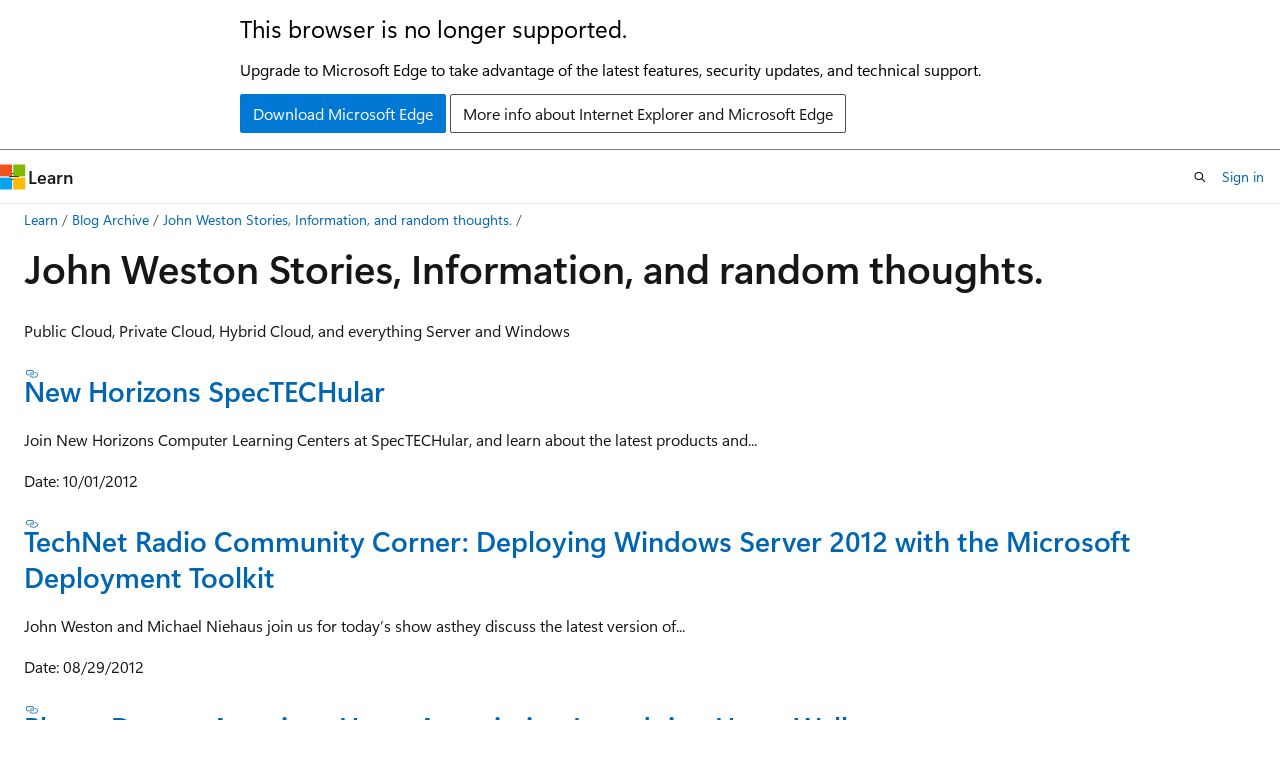

--- FILE ---
content_type: text/html
request_url: https://learn.microsoft.com/en-us/archive/blogs/jweston/
body_size: 50052
content:
 <!DOCTYPE html>
		<html
			class="layout layout-holy-grail   show-table-of-contents conceptual show-breadcrumb default-focus"
			lang="en-us"
			dir="ltr"
			data-authenticated="false"
			data-auth-status-determined="false"
			data-target="docs"
			x-ms-format-detection="none"
		>
			
		<head>
			<title>John Weston Stories, Information, and random thoughts. | Microsoft Learn</title>
			<meta charset="utf-8" />
			<meta name="viewport" content="width=device-width, initial-scale=1.0" />
			<meta name="color-scheme" content="light dark" />

			
			<link rel="canonical" href="https://learn.microsoft.com/en-us/archive/blogs/jweston/" /> 

			<!-- Non-customizable open graph and sharing-related metadata -->
			<meta name="twitter:card" content="summary_large_image" />
			<meta name="twitter:site" content="@MicrosoftLearn" />
			<meta property="og:type" content="website" />
			<meta property="og:image:alt" content="Microsoft Learn" />
			<meta property="og:image" content="https://learn.microsoft.com/en-us/media/open-graph-image.png" />
			<!-- Page specific open graph and sharing-related metadata -->
			<meta property="og:title" content="John Weston Stories, Information, and random thoughts." />
			<meta property="og:url" content="https://learn.microsoft.com/en-us/archive/blogs/jweston/" />
			
			<meta name="platform_id" content="cab63aa5-57ed-8925-f4fd-115ab5d6067a" /> <meta name="scope" content="Blogs" />
			<meta name="locale" content="en-us" />
			 <meta name="adobe-target" content="true" /> 
			<meta name="uhfHeaderId" content="MSDocsHeader-Archive" />

			<meta name="page_type" content="conceptual" />

			<!--page specific meta tags-->
			

			<!-- custom meta tags -->
			
		<meta name="breadcrumb_path" content="/archive/blogs/bread/toc.json" />
	
		<meta name="feedback_system" content="None" />
	
		<meta name="ROBOTS" content="NOINDEX,NOFOLLOW" />
	
		<meta name="is_archived" content="true" />
	
		<meta name="author" content="kexugit" />
	
		<meta name="ms.author" content="Archiveddocs" />
	
		<meta name="ms.topic" content="Archived" />
	
		<meta name="document_id" content="8d610651-7810-fb83-541b-e09fce7179df" />
	
		<meta name="document_version_independent_id" content="b387e2d6-1b51-692c-7463-f93f2eebc68e" />
	
		<meta name="updated_at" content="2024-09-25T03:21:00Z" />
	
		<meta name="original_content_git_url" content="https://docs-archive.visualstudio.com/DefaultCollection/docs-archive-project/_git/blogs-archive-pr?path=/blogs-archive/jweston/index.md&amp;version=GBlive&amp;_a=contents" />
	
		<meta name="gitcommit" content="https://docs-archive.visualstudio.com/DefaultCollection/docs-archive-project/_git/blogs-archive-pr/commit/5019655ffa733bb8ab1266cc2a6a7b70a1ecdfa6?path=/blogs-archive/jweston/index.md&amp;_a=contents" />
	
		<meta name="git_commit_id" content="5019655ffa733bb8ab1266cc2a6a7b70a1ecdfa6" />
	
		<meta name="site_name" content="Docs" />
	
		<meta name="depot_name" content="MSDN.blogs-archive" />
	
		<meta name="schema" content="Conceptual" />
	
		<meta name="toc_rel" content="toc.json" />
	
		<meta name="feedback_product_url" content="" />
	
		<meta name="feedback_help_link_type" content="" />
	
		<meta name="feedback_help_link_url" content="" />
	
		<meta name="word_count" content="1261" />
	
		<meta name="asset_id" content="jweston/index" />
	
		<meta name="moniker_range_name" content="" />
	
		<meta name="item_type" content="Content" />
	
		<meta name="source_path" content="blogs-archive/jweston/index.md" />
	
		<meta name="github_feedback_content_git_url" content="https://docs-archive.visualstudio.com/DefaultCollection/docs-archive-project/_git/blogs-archive-pr?path=/blogs-archive/jweston/index.md&amp;version=GBlive&amp;_a=contents" />
	 

			<!-- assets and js globals -->
			
			<link rel="stylesheet" href="/static/assets/0.4.03301.7415-7dd881c1/styles/site-ltr.css" />
			
			<link rel="preconnect" href="//mscom.demdex.net" crossorigin />
						<link rel="dns-prefetch" href="//target.microsoft.com" />
						<link rel="dns-prefetch" href="//microsoftmscompoc.tt.omtrdc.net" />
						<link
							rel="preload"
							as="script"
							href="/static/third-party/adobe-target/at-js/2.9.0/at.js"
							integrity="sha384-l4AKhsU8cUWSht4SaJU5JWcHEWh1m4UTqL08s6b/hqBLAeIDxTNl+AMSxTLx6YMI"
							crossorigin="anonymous"
							id="adobe-target-script"
							type="application/javascript"
						/>
			<script src="https://wcpstatic.microsoft.com/mscc/lib/v2/wcp-consent.js"></script>
			<script src="https://js.monitor.azure.com/scripts/c/ms.jsll-4.min.js"></script>
			<script src="/_themes/docs.theme/master/en-us/_themes/global/deprecation.js"></script>

			<!-- msdocs global object -->
			<script id="msdocs-script">
		var msDocs = {
  "environment": {
    "accessLevel": "online",
    "azurePortalHostname": "portal.azure.com",
    "reviewFeatures": false,
    "supportLevel": "production",
    "systemContent": true,
    "siteName": "learn",
    "legacyHosting": false
  },
  "data": {
    "contentLocale": "en-us",
    "contentDir": "ltr",
    "userLocale": "en-us",
    "userDir": "ltr",
    "pageTemplate": "Conceptual",
    "brand": "",
    "context": {},
    "standardFeedback": false,
    "showFeedbackReport": false,
    "feedbackHelpLinkType": "",
    "feedbackHelpLinkUrl": "",
    "feedbackSystem": "None",
    "feedbackGitHubRepo": "",
    "feedbackProductUrl": "",
    "extendBreadcrumb": false,
    "isEditDisplayable": false,
    "isPrivateUnauthorized": false,
    "hideViewSource": false,
    "isPermissioned": false,
    "hasRecommendations": false,
    "contributors": []
  },
  "functions": {}
};;
	</script>

			<!-- base scripts, msdocs global should be before this -->
			<script src="/static/assets/0.4.03301.7415-7dd881c1/scripts/en-us/index-docs.js"></script>
			

			<!-- json-ld -->
			
		</head>
	
			<body
				id="body"
				data-bi-name="body"
				class="layout-body "
				lang="en-us"
				dir="ltr"
			>
				<header class="layout-body-header">
		<div class="header-holder has-default-focus">
			
		<a
			href="#main"
			
			style="z-index: 1070"
			class="outline-color-text visually-hidden-until-focused position-fixed inner-focus focus-visible top-0 left-0 right-0 padding-xs text-align-center background-color-body"
			
		>
			Skip to main content
		</a>
	
		<a
			href="#"
			data-skip-to-ask-learn
			style="z-index: 1070"
			class="outline-color-text visually-hidden-until-focused position-fixed inner-focus focus-visible top-0 left-0 right-0 padding-xs text-align-center background-color-body"
			hidden
		>
			Skip to Ask Learn chat experience
		</a>
	

			<div hidden id="cookie-consent-holder" data-test-id="cookie-consent-container"></div>
			<!-- Unsupported browser warning -->
			<div
				id="unsupported-browser"
				style="background-color: white; color: black; padding: 16px; border-bottom: 1px solid grey;"
				hidden
			>
				<div style="max-width: 800px; margin: 0 auto;">
					<p style="font-size: 24px">This browser is no longer supported.</p>
					<p style="font-size: 16px; margin-top: 16px;">
						Upgrade to Microsoft Edge to take advantage of the latest features, security updates, and technical support.
					</p>
					<div style="margin-top: 12px;">
						<a
							href="https://go.microsoft.com/fwlink/p/?LinkID=2092881 "
							style="background-color: #0078d4; border: 1px solid #0078d4; color: white; padding: 6px 12px; border-radius: 2px; display: inline-block;"
						>
							Download Microsoft Edge
						</a>
						<a
							href="https://learn.microsoft.com/en-us/lifecycle/faq/internet-explorer-microsoft-edge"
							style="background-color: white; padding: 6px 12px; border: 1px solid #505050; color: #171717; border-radius: 2px; display: inline-block;"
						>
							More info about Internet Explorer and Microsoft Edge
						</a>
					</div>
				</div>
			</div>
			<!-- site header -->
			<header
				id="ms--site-header"
				data-test-id="site-header-wrapper"
				role="banner"
				itemscope="itemscope"
				itemtype="http://schema.org/Organization"
			>
				<div
					id="ms--mobile-nav"
					class="site-header display-none-tablet padding-inline-none gap-none"
					data-bi-name="mobile-header"
					data-test-id="mobile-header"
				></div>
				<div
					id="ms--primary-nav"
					class="site-header display-none display-flex-tablet"
					data-bi-name="L1-header"
					data-test-id="primary-header"
				></div>
				<div
					id="ms--secondary-nav"
					class="site-header display-none display-flex-tablet"
					data-bi-name="L2-header"
					data-test-id="secondary-header"
					
				></div>
			</header>
			
		<!-- banner -->
		<div data-banner>
			<div id="disclaimer-holder"></div>
			
		</div>
		<!-- banner end -->
	
		</div>
	</header>
				 <section
					id="layout-body-menu"
					class="layout-body-menu display-flex"
					data-bi-name="menu"
			  >
					
		<div
			id="left-container"
			class="left-container display-none display-block-tablet padding-inline-sm padding-bottom-sm width-full"
			data-toc-container="true"
		>
			<!-- Regular TOC content (default) -->
			<div id="ms--toc-content" class="height-full">
				<nav
					id="affixed-left-container"
					class="margin-top-sm-tablet position-sticky display-flex flex-direction-column"
					aria-label="Primary"
					data-bi-name="left-toc"
					role="navigation"
				></nav>
			</div>
			<!-- Collapsible TOC content (hidden by default) -->
			<div id="ms--toc-content-collapsible" class="height-full" hidden>
				<nav
					id="affixed-left-container"
					class="margin-top-sm-tablet position-sticky display-flex flex-direction-column"
					aria-label="Primary"
					data-bi-name="left-toc"
					role="navigation"
				>
					<div
						id="ms--collapsible-toc-header"
						class="display-flex justify-content-flex-end margin-bottom-xxs"
					>
						<button
							type="button"
							class="button button-clear inner-focus"
							data-collapsible-toc-toggle
							aria-expanded="true"
							aria-controls="ms--collapsible-toc-content"
							aria-label="Table of contents"
						>
							<span class="icon font-size-h4" aria-hidden="true">
								<span class="docon docon-panel-left-contract"></span>
							</span>
						</button>
					</div>
				</nav>
			</div>
		</div>
	
			  </section>

				<main
					id="main"
					role="main"
					class="layout-body-main "
					data-bi-name="content"
					lang="en-us"
					dir="ltr"
				>
					
			<div
		id="ms--content-header"
		class="content-header default-focus border-bottom-none"
		data-bi-name="content-header"
	>
		<div class="content-header-controls margin-xxs margin-inline-sm-tablet">
			<button
				type="button"
				class="contents-button button button-sm margin-right-xxs"
				data-bi-name="contents-expand"
				aria-haspopup="true"
				data-contents-button
			>
				<span class="icon" aria-hidden="true"><span class="docon docon-menu"></span></span>
				<span class="contents-expand-title"> Table of contents </span>
			</button>
			<button
				type="button"
				class="ap-collapse-behavior ap-expanded button button-sm"
				data-bi-name="ap-collapse"
				aria-controls="action-panel"
			>
				<span class="icon" aria-hidden="true"><span class="docon docon-exit-mode"></span></span>
				<span>Exit editor mode</span>
			</button>
		</div>
	</div>
			<div data-main-column class="padding-sm padding-top-none padding-top-sm-tablet">
				<div>
					
		<div id="article-header" class="background-color-body margin-bottom-xs display-none-print">
			<div class="display-flex align-items-center justify-content-space-between">
				
		<details
			id="article-header-breadcrumbs-overflow-popover"
			class="popover"
			data-for="article-header-breadcrumbs"
		>
			<summary
				class="button button-clear button-primary button-sm inner-focus"
				aria-label="All breadcrumbs"
			>
				<span class="icon">
					<span class="docon docon-more"></span>
				</span>
			</summary>
			<div id="article-header-breadcrumbs-overflow" class="popover-content padding-none"></div>
		</details>

		<bread-crumbs
			id="article-header-breadcrumbs"
			role="group"
			aria-label="Breadcrumbs"
			data-test-id="article-header-breadcrumbs"
			class="overflow-hidden flex-grow-1 margin-right-sm margin-right-md-tablet margin-right-lg-desktop margin-left-negative-xxs padding-left-xxs"
		></bread-crumbs>
	 
		<div
			id="article-header-page-actions"
			class="opacity-none margin-left-auto display-flex flex-wrap-no-wrap align-items-stretch"
		>
			
		<button
			class="button button-sm border-none inner-focus display-none-tablet flex-shrink-0 "
			data-bi-name="ask-learn-assistant-entry"
			data-test-id="ask-learn-assistant-modal-entry-mobile"
			data-ask-learn-modal-entry
			
			type="button"
			style="min-width: max-content;"
			aria-expanded="false"
			aria-label="Ask Learn"
			hidden
		>
			<span class="icon font-size-lg" aria-hidden="true">
				<span class="docon docon-chat-sparkle-fill gradient-ask-learn-logo"></span>
			</span>
		</button>
		<button
			class="button button-sm display-none display-inline-flex-tablet display-none-desktop flex-shrink-0 margin-right-xxs border-color-ask-learn "
			data-bi-name="ask-learn-assistant-entry"
			
			data-test-id="ask-learn-assistant-modal-entry-tablet"
			data-ask-learn-modal-entry
			type="button"
			style="min-width: max-content;"
			aria-expanded="false"
			hidden
		>
			<span class="icon font-size-lg" aria-hidden="true">
				<span class="docon docon-chat-sparkle-fill gradient-ask-learn-logo"></span>
			</span>
			<span>Ask Learn</span>
		</button>
		<button
			class="button button-sm display-none flex-shrink-0 display-inline-flex-desktop margin-right-xxs border-color-ask-learn "
			data-bi-name="ask-learn-assistant-entry"
			
			data-test-id="ask-learn-assistant-flyout-entry"
			data-ask-learn-flyout-entry
			data-flyout-button="toggle"
			type="button"
			style="min-width: max-content;"
			aria-expanded="false"
			aria-controls="ask-learn-flyout"
			hidden
		>
			<span class="icon font-size-lg" aria-hidden="true">
				<span class="docon docon-chat-sparkle-fill gradient-ask-learn-logo"></span>
			</span>
			<span>Ask Learn</span>
		</button>
	 
		<button
			type="button"
			id="ms--focus-mode-button"
			data-focus-mode
			data-bi-name="focus-mode-entry"
			class="button button-sm flex-shrink-0 margin-right-xxs display-none display-inline-flex-desktop"
		>
			<span class="icon font-size-lg" aria-hidden="true">
				<span class="docon docon-glasses"></span>
			</span>
			<span>Focus mode</span>
		</button>
	 

			<details class="popover popover-right" id="article-header-page-actions-overflow">
				<summary
					class="justify-content-flex-start button button-clear button-sm button-primary inner-focus"
					aria-label="More actions"
					title="More actions"
				>
					<span class="icon" aria-hidden="true">
						<span class="docon docon-more-vertical"></span>
					</span>
				</summary>
				<div class="popover-content">
					
		<button
			data-page-action-item="overflow-mobile"
			type="button"
			class="button-block button-sm inner-focus button button-clear display-none-tablet justify-content-flex-start text-align-left"
			data-bi-name="contents-expand"
			data-contents-button
			data-popover-close
		>
			<span class="icon">
				<span class="docon docon-editor-list-bullet" aria-hidden="true"></span>
			</span>
			<span class="contents-expand-title">Table of contents</span>
		</button>
	 
		<a
			id="lang-link-overflow"
			class="button-sm inner-focus button button-clear button-block justify-content-flex-start text-align-left"
			data-bi-name="language-toggle"
			data-page-action-item="overflow-all"
			data-check-hidden="true"
			data-read-in-link
			href="#"
			hidden
		>
			<span class="icon" aria-hidden="true" data-read-in-link-icon>
				<span class="docon docon-locale-globe"></span>
			</span>
			<span data-read-in-link-text>Read in English</span>
		</a>
	 
		<button
			type="button"
			class="collection button button-clear button-sm button-block justify-content-flex-start text-align-left inner-focus"
			data-list-type="collection"
			data-bi-name="collection"
			data-page-action-item="overflow-all"
			data-check-hidden="true"
			data-popover-close
		>
			<span class="icon" aria-hidden="true">
				<span class="docon docon-circle-addition"></span>
			</span>
			<span class="collection-status">Add</span>
		</button>
	
					
		<button
			type="button"
			class="collection button button-block button-clear button-sm justify-content-flex-start text-align-left inner-focus"
			data-list-type="plan"
			data-bi-name="plan"
			data-page-action-item="overflow-all"
			data-check-hidden="true"
			data-popover-close
			hidden
		>
			<span class="icon" aria-hidden="true">
				<span class="docon docon-circle-addition"></span>
			</span>
			<span class="plan-status">Add to plan</span>
		</button>
	  
					
		<hr class="margin-block-xxs" />
		<h4 class="font-size-sm padding-left-xxs">Share via</h4>
		
					<a
						class="button button-clear button-sm inner-focus button-block justify-content-flex-start text-align-left text-decoration-none share-facebook"
						data-bi-name="facebook"
						data-page-action-item="overflow-all"
						href="#"
					>
						<span class="icon color-primary" aria-hidden="true">
							<span class="docon docon-facebook-share"></span>
						</span>
						<span>Facebook</span>
					</a>

					<a
						href="#"
						class="button button-clear button-sm inner-focus button-block justify-content-flex-start text-align-left text-decoration-none share-twitter"
						data-bi-name="twitter"
						data-page-action-item="overflow-all"
					>
						<span class="icon color-text" aria-hidden="true">
							<span class="docon docon-xlogo-share"></span>
						</span>
						<span>x.com</span>
					</a>

					<a
						href="#"
						class="button button-clear button-sm inner-focus button-block justify-content-flex-start text-align-left text-decoration-none share-linkedin"
						data-bi-name="linkedin"
						data-page-action-item="overflow-all"
					>
						<span class="icon color-primary" aria-hidden="true">
							<span class="docon docon-linked-in-logo"></span>
						</span>
						<span>LinkedIn</span>
					</a>
					<a
						href="#"
						class="button button-clear button-sm inner-focus button-block justify-content-flex-start text-align-left text-decoration-none share-email"
						data-bi-name="email"
						data-page-action-item="overflow-all"
					>
						<span class="icon color-primary" aria-hidden="true">
							<span class="docon docon-mail-message"></span>
						</span>
						<span>Email</span>
					</a>
			  
	 
		<hr class="margin-block-xxs" />
		<button
			class="button button-block button-clear button-sm justify-content-flex-start text-align-left inner-focus"
			type="button"
			data-bi-name="print"
			data-page-action-item="overflow-all"
			data-popover-close
			data-print-page
			data-check-hidden="true"
		>
			<span class="icon color-primary" aria-hidden="true">
				<span class="docon docon-print"></span>
			</span>
			<span>Print</span>
		</button>
	
				</div>
			</details>
		</div>
	
			</div>
		</div>
	  
		<!-- privateUnauthorizedTemplate is hidden by default -->
		<div unauthorized-private-section data-bi-name="permission-content-unauthorized-private" hidden>
			<hr class="hr margin-top-xs margin-bottom-sm" />
			<div class="notification notification-info">
				<div class="notification-content">
					<p class="margin-top-none notification-title">
						<span class="icon">
							<span class="docon docon-exclamation-circle-solid" aria-hidden="true"></span>
						</span>
						<span>Note</span>
					</p>
					<p class="margin-top-none authentication-determined not-authenticated">
						Access to this page requires authorization. You can try <a class="docs-sign-in" href="#" data-bi-name="permission-content-sign-in">signing in</a> or <a  class="docs-change-directory" data-bi-name="permisson-content-change-directory">changing directories</a>.
					</p>
					<p class="margin-top-none authentication-determined authenticated">
						Access to this page requires authorization. You can try <a class="docs-change-directory" data-bi-name="permisson-content-change-directory">changing directories</a>.
					</p>
				</div>
			</div>
		</div>
	
					<div class="content"><h1 id="john-weston-stories-information-and-random-thoughts">John Weston Stories, Information, and random thoughts.</h1></div>
					
		<div
			id="article-metadata"
			data-bi-name="article-metadata"
			data-test-id="article-metadata"
			class="page-metadata-container display-flex gap-xxs justify-content-space-between align-items-center flex-wrap-wrap"
		>
			 
				<div
					id="user-feedback"
					class="margin-block-xxs display-none display-none-print"
					hidden
					data-hide-on-archived
				>
					
		<button
			id="user-feedback-button"
			data-test-id="conceptual-feedback-button"
			class="button button-sm button-clear button-primary display-none"
			type="button"
			data-bi-name="user-feedback-button"
			data-user-feedback-button
			hidden
		>
			<span class="icon" aria-hidden="true">
				<span class="docon docon-like"></span>
			</span>
			<span>Feedback</span>
		</button>
	
				</div>
		  
		</div>
	 
		<div data-id="ai-summary" hidden>
			<div id="ms--ai-summary-cta" class="margin-top-xs display-flex align-items-center">
				<span class="icon" aria-hidden="true">
					<span class="docon docon-sparkle-fill gradient-text-vivid"></span>
				</span>
				<button
					id="ms--ai-summary"
					type="button"
					class="tag tag-sm tag-suggestion margin-left-xxs"
					data-test-id="ai-summary-cta"
					data-bi-name="ai-summary-cta"
					data-an="ai-summary"
				>
					<span class="ai-summary-cta-text">
						Summarize this article for me
					</span>
				</button>
			</div>
			<!-- Slot where the client will render the summary card after the user clicks the CTA -->
			<div id="ms--ai-summary-header" class="margin-top-xs"></div>
		</div>
	 
		<nav
			id="center-doc-outline"
			class="doc-outline is-hidden-desktop display-none-print margin-bottom-sm"
			data-bi-name="intopic toc"
			aria-label="In this article"
		>
			<h2 id="ms--in-this-article" class="title is-6 margin-block-xs">
				In this article
			</h2>
		</nav>
	
					<div class="content"><p>Public Cloud, Private Cloud, Hybrid Cloud, and everything Server and Windows</p>
<h3 id="new-horizons-spectechular"><a href="../jweston/new-horizons-spectechular" data-linktype="relative-path">New Horizons SpecTECHular</a></h3>
<p>Join New Horizons Computer Learning Centers at SpecTECHular, and learn about the latest products and...</p>
<p>Date: 10/01/2012</p>
<h3 id="technet-radio-community-corner-deploying-windows-server-2012-with-the-microsoft-deployment-toolkit"><a href="../jweston/technet-radio-community-corner-deploying-windows-server-2012-with-the-microsoft-deployment-toolkit" data-linktype="relative-path">TechNet Radio Community Corner: Deploying Windows Server 2012 with the Microsoft Deployment Toolkit</a></h3>
<p>John Weston and Michael Niehaus join us for today’s show asthey discuss the latest version of...</p>
<p>Date: 08/29/2012</p>
<h3 id="please-donate-american-heart-association--i-am-doing-heart-walk"><a href="../jweston/please-donate-american-heart-association-i-am-doing-heart-walk" data-linktype="relative-path">Please Donate American Heart Association  I am doing Heart Walk</a></h3>
<p>Become a Lifesaver Today! Please support me. I am walking in the Heart Walk for the American Heart...</p>
<p>Date: 08/27/2012</p>
<h3 id="technet-radio-community-corner-whats-new-in-hyper-v-for-windows-server-2012"><a href="../jweston/technet-radio-community-corner-whats-new-in-hyper-v-for-windows-server-2012" data-linktype="relative-path">TechNet Radio Community Corner: What’s New in Hyper-V for Windows Server 2012</a></h3>
<p>Microsoft MVP Mitch Garvis is back for today’s show as he and John Weston dissect what’s new in...</p>
<p>Date: 08/06/2012</p>
<h3 id="dfw-systems-management-user-group"><a href="../jweston/dfw-systems-management-user-group" data-linktype="relative-path">DFW Systems Management User Group</a></h3>
<p>All – please use this link to register:...</p>
<p>Date: 07/11/2012</p>
<h3 id="dallas-cloud-summit-slides"><a href="../jweston/dallas-cloud-summit-slides" data-linktype="relative-path">Dallas Cloud Summit Slides</a></h3>
<p>Yesterday in Dallas we did a great Cloud Summit.&nbsp; I did the session on What is new in Windows...</p>
<p>Date: 07/11/2012</p>
<h3 id="microsoft-assessment-and-planning-toolkit-70-now-available"><a href="../jweston/microsoft-assessment-and-planning-toolkit-7-0-now-available" data-linktype="relative-path">Microsoft Assessment and Planning Toolkit 7.0 Now Available</a></h3>
<p>Microsoft Assessment and Planning Toolkit 7.0 Now Available Get ready for Windows Server 2012 with...</p>
<p>Date: 07/10/2012</p>
<h3 id="windows-8-and-server-2012-rtm-and-general-availability-dates-announced"><a href="../jweston/windows-8-and-server-2012-rtm-and-general-availability-dates-announced" data-linktype="relative-path">Windows 8 and Server 2012 RTM and General availability dates announced</a></h3>
<p>&nbsp; This morning at the Worldwide Partner Conference in Toronto the Windows Product group...</p>
<p>Date: 07/09/2012</p>
<h3 id="technet-radio-virtual-lab-insider--how-integration-services-work-in-sql-server-2012"><a href="../jweston/technet-radio-virtual-lab-insider-how-integration-services-work-in-sql-server-2012" data-linktype="relative-path">TechNet Radio: Virtual Lab Insider – How Integration Services work in SQL Server 2012</a></h3>
<p>About This Video In this Virtual Lab Insider, John Weston previews for us the latest TechNet Virtual...</p>
<p>Date: 06/26/2012</p>
<h3 id="microsoft-to-acquire-yammer"><a href="../jweston/microsoft-to-acquire-yammer" data-linktype="relative-path">Microsoft to Acquire Yammer</a></h3>
<p>Microsoft to Acquire Yammer June 25, 2012 We released this press release on our Acquiring of Yammer....</p>
<p>Date: 06/25/2012</p>
<h3 id="technet-radio-virtual-lab-insider--new-t-sql-improvements-in-sql-server-2012"><a href="../jweston/technet-radio-virtual-lab-insider-new-t-sql-improvements-in-sql-server-2012" data-linktype="relative-path">TechNet Radio: Virtual Lab Insider – New T-SQL Improvements in SQL Server 2012</a></h3>
<p>About This Video In this Virtual Lab Insider, John Weston previews for us the latest TechNet Virtual...</p>
<p>Date: 06/25/2012</p>
<h3 id="technet-radio-virtual-lab-insider--creating-sql-server-2012-tabular-bi-models-with-powerpivot"><a href="../jweston/technet-radio-virtual-lab-insider-creating-sql-server-2012-tabular-bi-models-with-powerpivot" data-linktype="relative-path">TechNet Radio: Virtual Lab Insider – Creating SQL Server 2012 Tabular BI Models with PowerPivot</a></h3>
<p>About This Video In today’s Virtual Lab Insider, Sr. IT Pro Evangelist John Weston previews for us...</p>
<p>Date: 06/24/2012</p>
<h3 id="technet-radio-virtual-lab-insider--developing-a-sql-server-2012-tabular-bi-model-using-visual-studio"><a href="../jweston/technet-radio-virtual-lab-insider-developing-a-sql-server-2012-tabular-bi-model-using-visual-studio" data-linktype="relative-path">TechNet Radio: Virtual Lab Insider – Developing a SQL Server 2012 Tabular BI Model using Visual Studio</a></h3>
<p>About This Video In this Virtual Lab Insider, John Weston previews for us the latest TechNet Virtual...</p>
<p>Date: 06/23/2012</p>
<h3 id="technet-radio-virtual-lab-insider--how-to-manage-unstructured-data-in-sql-server-2012"><a href="../jweston/technet-radio-virtual-lab-insider-how-to-manage-unstructured-data-in-sql-server-2012" data-linktype="relative-path">TechNet Radio: Virtual Lab Insider – How to Manage Unstructured Data in SQL Server 2012</a></h3>
<p>About This Video In this Virtual Lab Insider, John Weston previews for us the latest TechNet Virtual...</p>
<p>Date: 06/22/2012</p>
<h3 id="technet-radio-virtual-lab-insider--how-to-work-with-availability-groups-in-sql-server-2012"><a href="../jweston/technet-radio-virtual-lab-insider-how-to-work-with-availability-groups-in-sql-server-2012" data-linktype="relative-path">TechNet Radio: Virtual Lab Insider – How to work with Availability Groups in SQL Server 2012</a></h3>
<p>About This Video In this Virtual Lab Insider, John Weston previews for us the latest TechNet Virtual...</p>
<p>Date: 06/21/2012</p>
<h3 id="technet-radio-virtual-lab-insider--how-powerview-and-reporting-services-work-in-sql-server-2012"><a href="../jweston/technet-radio-virtual-lab-insider-how-powerview-and-reporting-services-work-in-sql-server-2012" data-linktype="relative-path">TechNet Radio: Virtual Lab Insider – How PowerView and Reporting Services work in SQL Server 2012</a></h3>
<p>About This Video In this Virtual Lab Insider, John Weston previews for us the latest TechNet Virtual...</p>
<p>Date: 06/21/2012</p>
<h3 id="dallas-texas-july-10th--microsoft-cloud-summit-2012-free-it-pro-and-devs"><a href="../jweston/dallas-texas-july-10th-microsoft-cloud-summit-2012-free-it-pro-and-devs" data-linktype="relative-path">Dallas Texas July 10th  Microsoft Cloud Summit 2012 FREE IT Pro and Devs</a></h3>
<p>Irving, TX Tuesday, July 10, 2012 8:00AM – 5:00PM Irving Convention Center 500 W Las Colinas Blvd...</p>
<p>Date: 06/20/2012</p>
<h3 id="all-i-want-for-christmas"><a href="../jweston/all-i-want-for-christmas" data-linktype="relative-path">All I want for Christmas…..</a></h3>
<p>&nbsp; I can’t wait to get my hands on one of these.&nbsp;&nbsp; More info on <a href="https://surface.com" data-linktype="external">https://surface.com</a></p>
<p>Date: 06/20/2012</p>
<h3 id="breaking-news-windows-server-2012-release-candidate-datacenter-now-available"><a href="../jweston/breaking-news-windows-server-2012-release-candidate-datacenter-now-available" data-linktype="relative-path">Breaking News: Windows Server 2012 Release Candidate Datacenter now available</a></h3>
<p>Windows Server 2012 Release Candidate DataCenter is now available get it here:&nbsp;...</p>
<p>Date: 05/31/2012</p>
<h3 id="technet-webcast-running-a-small-business-on-office-365"><a href="../jweston/technet-webcast-running-a-small-business-on-office-365" data-linktype="relative-path">TechNet Webcast: Running a Small Business on Office 365</a></h3>
<p>TechNet Webcast:&nbsp; Running a Small Business on Office 365 Download: WMV | WMA Learn how your...</p>
<p>Date: 05/31/2012</p>
<h3 id="technet-webcast-bare-metal-to-private-cloud-part-1-of-8-beginning-with-the-end-in-mind"><a href="../jweston/technet-webcast-bare-metal-to-private-cloud-part-1-of-8-beginning-with-the-end-in-mind" data-linktype="relative-path">TechNet Webcast: Bare Metal to Private Cloud (Part 1 of 8): Beginning with the End in Mind</a></h3>
<p>Download: WMV | WMA In this session, we take a look at the end state of managing a private cloud...</p>
<p>Date: 05/31/2012</p>
<h3 id="windows-server-2012-community-roadshow"><a href="../jweston/windows-server-2012-community-roadshow" data-linktype="relative-path">Windows Server 2012 Community Roadshow</a></h3>
<p>Announcing the Windows Server 2012 Community Roadshow We’ve put a lot of work into Windows Server...</p>
<p>Date: 05/30/2012</p>
<h3 id="where-to-see-john-in-june-2012"><a href="../jweston/where-to-see-john-in-june-2012" data-linktype="relative-path">Where to see John in June 2012</a></h3>
<p>&nbsp; Here is my schedule for June, looks like fun! &nbsp; June 7th&nbsp; Dallas New Horizons&nbsp;...</p>
<p>Date: 05/29/2012</p>
<h3 id="technet-virtual-lab-insider-system-center-2012-infrastructure-and-application-performance-monitoring"><a href="../jweston/technet-virtual-lab-insider-system-center-2012-infrastructure-and-application-performance-monitoring" data-linktype="relative-path">TechNet Virtual Lab Insider: System Center 2012 Infrastructure and Application Performance Monitoring</a></h3>
<p>Deploying the infrastructure for a private cloud is just the first step. In today’s episode Sr. IT...</p>
<p>Date: 05/25/2012</p>
<h3 id="technet-virtual-lab-system-center-2012-virtual-machine-managerbuilding-a-service-template"><a href="../jweston/technet-virtual-lab-system-center-2012-virtual-machine-managerbuilding-a-service-template" data-linktype="relative-path">TechNet Virtual Lab: System Center 2012 Virtual Machine Manager–Building a Service Template</a></h3>
<p>In today’s episode John Baker preview the “Building a Service Template” Virtual lab. Learn how you...</p>
<p>Date: 05/25/2012</p>
<h3 id="technet-virtual-lab-system-center-2012-virtual-machine-manager-preview-with-insider"><a href="../jweston/technet-virtual-lab-system-center-2012-virtual-machine-manager-preview-with-insider" data-linktype="relative-path">TechNet Virtual Lab: System Center 2012 Virtual Machine Manager (Preview with Insider)</a></h3>
<p>In this episode John Baker previews the “Building Your Cloud Infrastructure” Virtual lab. Learn how...</p>
<p>Date: 05/25/2012</p>
<h3 id="everything-you-wanted-to-know-and-ask-about-windows-deployment-part-2"><a href="../jweston/everything-you-wanted-to-know-and-ask-about-windows-deployment-part-2" data-linktype="relative-path">Everything You Wanted to Know and Ask about Windows Deployment (Part 2)</a></h3>
<p>Everything You Wanted to Know and Ask about Windows Deployment (Part 2) Download: WMV | WMA In this...</p>
<p>Date: 05/24/2012</p>
<h3 id="everything-you-wanted-to-know-and-ask-about-windows-deployment-part-1"><a href="../jweston/everything-you-wanted-to-know-and-ask-about-windows-deployment-part-1" data-linktype="relative-path">Everything You Wanted to Know and Ask about Windows Deployment (Part 1)</a></h3>
<p>Everything You Wanted to Know and Ask about Windows Deployment (Part 1) Download: WMV | WMA In this...</p>
<p>Date: 05/24/2012</p>
<h3 id="new-system-management-user-group-in-dallas"><a href="../jweston/new-system-management-user-group-in-dallas" data-linktype="relative-path">New System Management User Group in Dallas</a></h3>
<p>Do you use System Center?&nbsp; Want to learn from peers that do that also?&nbsp; Well Chad Till...</p>
<p>Date: 05/21/2012</p>
<h3 id="system-center-2012-8-part-webcast-series"><a href="../jweston/system-center-2012-8-part-webcast-series" data-linktype="relative-path">System Center 2012 8 Part Webcast series</a></h3>
<p>We are about to kick off a new Webcast series on System Center 2012. Below is all the registration...</p>
<p>Date: 05/18/2012</p>
<h3 id="windows-server-2012-top-ten-webcast-may-22nd"><a href="../jweston/windows-server-2012-top-ten-webcast-may-22nd" data-linktype="relative-path">Windows Server 2012 Top Ten Webcast May 22nd.</a></h3>
<p>Reminder to register for the May 22nd TechTrax webcast. Thanks to those that have already...</p>
<p>Date: 05/17/2012</p>
<h3 id="windows-azure-free-event-jun-7th-online-live"><a href="../jweston/windows-azure-free-event-jun-7th-online-live" data-linktype="relative-path">Windows Azure free event Jun 7th, online live.</a></h3>
<p>One of the best ways to learn about Windows Azure is through our online events, free of charge,...</p>
<p>Date: 05/16/2012</p>
<h3 id="microsoft-assessment-and-planning-toolkit-70-beta-now-available"><a href="../jweston/microsoft-assessment-and-planning-toolkit-7-0-beta-now-available" data-linktype="relative-path">Microsoft Assessment and Planning Toolkit 7.0 Beta Now Available</a></h3>
<p>Microsoft Assessment and Planning Toolkit 7.0 Beta Now Available Accelerate your Migration to the...</p>
<p>Date: 05/16/2012</p>
<h3 id="feeding-america-turns-to-microsoft-for-anywhere-anytime-access"><a href="../jweston/feeding-america-turns-to-microsoft-for-anywhere-anytime-access" data-linktype="relative-path">Feeding America Turns to Microsoft for Anywhere, Anytime Access</a></h3>
<p>CHICAGO — May 15, 2012 — Feeding America, the nation’s leading domestic hunger-relief charity, left...</p>
<p>Date: 05/15/2012</p>
<h3 id="office-365-webcast-next-week-starting-may--21st"><a href="../jweston/office-365-webcast-next-week-starting-may-21st" data-linktype="relative-path">Office 365 Webcast next week starting May  21st.</a></h3>
<p>TechNet Webcast : Business Data Connectivity Services in SharePoint Online <a href="https://bit.ly/JdOzt2.." data-linktype="external">https://bit.ly/JdOzt2..</a>.</p>
<p>Date: 05/14/2012</p>
<h3 id="system-center-cloud-services-process-pack-now-available-for-download"><a href="../jweston/system-center-cloud-services-process-pack-now-available-for-download" data-linktype="relative-path">System Center Cloud Services Process Pack now available for download</a></h3>
<p>Enhance private cloud management with new process pack Microsoft System Center Cloud Services...</p>
<p>Date: 05/11/2012</p>
<h3 id="windows-server-2012-beta-virtual-labs"><a href="../jweston/windows-server-2012-beta-virtual-labs" data-linktype="relative-path">Windows Server 2012 Beta Virtual Labs</a></h3>
<p>Windows Server "8" Beta Virtual Labs Experience the beta release of Windows Server "8" firsthand in...</p>
<p>Date: 05/10/2012</p>
<h3 id="new-private-cloud-system-center-2012-guide-labs-released"><a href="../jweston/new-private-cloud-system-center-2012-guide-labs-released" data-linktype="relative-path">New Private Cloud System Center 2012 Guide Labs released</a></h3>
<p>Microsoft Private Cloud Guided Labs Click on a link below to launch an interactive guided lab that...</p>
<p>Date: 05/10/2012</p>
<h3 id="office-365-gets-fisma-certification"><a href="../jweston/office-365-gets-fisma-certification" data-linktype="relative-path">Office 365 gets FISMA Certification</a></h3>
<p>This week on the Office 365 blog we announced that Office 365 was grated FISMA certification.&nbsp;...</p>
<p>Date: 05/09/2012</p>
<h3 id="24-hours-in-a-private-cloud"><a href="../jweston/24-hours-in-a-private-cloud" data-linktype="relative-path">24 Hours in a Private Cloud</a></h3>
<p>In collaboration with IEEE Computer Society, the Cloud Security Alliance and Dell, Microsoft is...</p>
<p>Date: 05/09/2012</p>
<h3 id="texas-it-camps-slides"><a href="../jweston/texas-it-camps-slides" data-linktype="relative-path">Texas IT Camps Slides</a></h3>
<p>This week I am starting IT Camps around Texas. If you want to attend, please go to...</p>
<p>Date: 05/02/2012</p>
<h3 id="microsoft-private-cloud-summit-nyc-chicago-la"><a href="../jweston/microsoft-private-cloud-summit-nyc-chicago-la" data-linktype="relative-path">Microsoft Private Cloud Summit NYC, Chicago, LA</a></h3>
<p>Microsoft Private Cloud Summit Join us at the Microsoft Private Cloud Summit with the “Best of...</p>
<p>Date: 05/01/2012</p>
<h3 id="barnes-and-noble-with-microsoft-form-partnership-for-world-class-digital-reading-experience"><a href="../jweston/barnes-and-noble-with-microsoft-form-partnership-for-world-class-digital-reading-experience" data-linktype="relative-path">Barnes and Noble, with Microsoft form Partnership for World-Class Digital Reading Experience</a></h3>
<p>Today we announced an agreement with Barnes and Noble.&nbsp; I think this is really cool, even if I...</p>
<p>Date: 04/30/2012</p>
<h3 id="windows-deployment-webcast-mdt-2012"><a href="../jweston/windows-deployment-webcast-mdt-2012" data-linktype="relative-path">Windows Deployment Webcast MDT 2012</a></h3>
<p>We are going to have a 2 part Webcast series on how to deploy Windows in your environment.&nbsp;...</p>
<p>Date: 04/27/2012</p>
<h3 id="where-to-see-john-in-may-2012"><a href="../jweston/where-to-see-john-in-may-2012" data-linktype="relative-path">Where to see John in May 2012</a></h3>
<p>I will be doing a bunch of IT Camps in May. These are full day (9-3) free events on Upgrading your...</p>
<p>Date: 04/26/2012</p>
<p><a href="../jweston/page-2" data-linktype="relative-path">Next&gt;</a></p>
</div>
					
		<div
			id="ms--inline-notifications"
			class="margin-block-xs"
			data-bi-name="inline-notification"
		></div>
	 
		<div
			id="assertive-live-region"
			role="alert"
			aria-live="assertive"
			class="visually-hidden"
			aria-relevant="additions"
			aria-atomic="true"
		></div>
		<div
			id="polite-live-region"
			role="status"
			aria-live="polite"
			class="visually-hidden"
			aria-relevant="additions"
			aria-atomic="true"
		></div>
	
					
				</div>
				
		<div id="ms--additional-resources-mobile" class="display-none-print">
			<hr class="hr" hidden />
			<h2 id="ms--additional-resources-mobile-heading" class="title is-3" hidden>
				Additional resources
			</h2>
			 
		<section
			id="right-rail-training-mobile"
			class=""
			data-bi-name="learning-resource-card"
			hidden
		></section>
	 
		<section
			id="right-rail-events-mobile"
			class=""
			data-bi-name="events-card"
			hidden
		></section>
	 
		<section
			id="right-rail-qna-mobile"
			class="margin-top-xxs"
			data-bi-name="qna-link-card"
			hidden
		></section>
	
		</div>
	 
		<div
			id="article-metadata-footer"
			data-bi-name="article-metadata-footer"
			data-test-id="article-metadata-footer"
			class="page-metadata-container"
		>
			<hr class="hr" />
			<ul class="metadata page-metadata" data-bi-name="page info" lang="en-us" dir="ltr">
				<li class="visibility-hidden-visual-diff">
			<span class="badge badge-sm text-wrap-pretty">
				<span>Last updated on <local-time format="twoDigitNumeric"
		datetime="2024-09-25T03:21:52.903Z"
		data-article-date-source="git"
		class="is-invisible"
	>
		2024-09-25
	</local-time></span>
			</span>
		</li>
			</ul>
		</div>
	
			</div>
			
		<div
			id="action-panel"
			role="region"
			aria-label="Action Panel"
			class="action-panel"
			tabindex="-1"
		></div>
	
		
				</main>
				<aside
					id="layout-body-aside"
					class="layout-body-aside "
					data-bi-name="aside"
			  >
					
		<div
			id="ms--additional-resources"
			class="right-container padding-sm display-none display-block-desktop height-full"
			data-bi-name="pageactions"
			role="complementary"
			aria-label="Additional resources"
		>
			<div id="affixed-right-container" data-bi-name="right-column">
				
		<nav
			id="side-doc-outline"
			class="doc-outline border-bottom padding-bottom-xs margin-bottom-xs"
			data-bi-name="intopic toc"
			aria-label="In this article"
		>
			<h3>In this article</h3>
		</nav>
	
				<!-- Feedback -->
				
			</div>
		</div>
	
			  </aside> <section
					id="layout-body-flyout"
					class="layout-body-flyout "
					data-bi-name="flyout"
			  >
					 <div
	class="height-full border-left background-color-body-medium"
	id="ask-learn-flyout"
></div>
			  </section> <div class="layout-body-footer " data-bi-name="layout-footer">
		<footer
			id="footer"
			data-test-id="footer"
			data-bi-name="footer"
			class="footer-layout has-padding has-default-focus border-top  uhf-container"
			role="contentinfo"
		>
			<div class="display-flex gap-xs flex-wrap-wrap is-full-height padding-right-lg-desktop">
				
		<a
			data-mscc-ic="false"
			href="#"
			data-bi-name="select-locale"
			class="locale-selector-link flex-shrink-0 button button-sm button-clear external-link-indicator"
			id=""
			title=""
			><span class="icon" aria-hidden="true"
				><span class="docon docon-world"></span></span
			><span class="local-selector-link-text">en-us</span></a
		>
	 <div class="ccpa-privacy-link" data-ccpa-privacy-link hidden>
		
		<a
			data-mscc-ic="false"
			href="https://aka.ms/yourcaliforniaprivacychoices"
			data-bi-name="your-privacy-choices"
			class="button button-sm button-clear flex-shrink-0 external-link-indicator"
			id=""
			title=""
			>
		<svg
			xmlns="http://www.w3.org/2000/svg"
			viewBox="0 0 30 14"
			xml:space="preserve"
			height="16"
			width="43"
			aria-hidden="true"
			focusable="false"
		>
			<path
				d="M7.4 12.8h6.8l3.1-11.6H7.4C4.2 1.2 1.6 3.8 1.6 7s2.6 5.8 5.8 5.8z"
				style="fill-rule:evenodd;clip-rule:evenodd;fill:#fff"
			></path>
			<path
				d="M22.6 0H7.4c-3.9 0-7 3.1-7 7s3.1 7 7 7h15.2c3.9 0 7-3.1 7-7s-3.2-7-7-7zm-21 7c0-3.2 2.6-5.8 5.8-5.8h9.9l-3.1 11.6H7.4c-3.2 0-5.8-2.6-5.8-5.8z"
				style="fill-rule:evenodd;clip-rule:evenodd;fill:#06f"
			></path>
			<path
				d="M24.6 4c.2.2.2.6 0 .8L22.5 7l2.2 2.2c.2.2.2.6 0 .8-.2.2-.6.2-.8 0l-2.2-2.2-2.2 2.2c-.2.2-.6.2-.8 0-.2-.2-.2-.6 0-.8L20.8 7l-2.2-2.2c-.2-.2-.2-.6 0-.8.2-.2.6-.2.8 0l2.2 2.2L23.8 4c.2-.2.6-.2.8 0z"
				style="fill:#fff"
			></path>
			<path
				d="M12.7 4.1c.2.2.3.6.1.8L8.6 9.8c-.1.1-.2.2-.3.2-.2.1-.5.1-.7-.1L5.4 7.7c-.2-.2-.2-.6 0-.8.2-.2.6-.2.8 0L8 8.6l3.8-4.5c.2-.2.6-.2.9 0z"
				style="fill:#06f"
			></path>
		</svg>
	
			<span>Your Privacy Choices</span></a
		>
	
	</div>
				<div class="flex-shrink-0">
		<div class="dropdown has-caret-up">
			<button
				data-test-id="theme-selector-button"
				class="dropdown-trigger button button-clear button-sm inner-focus theme-dropdown-trigger"
				aria-controls="{{ themeMenuId }}"
				aria-expanded="false"
				title="Theme"
				data-bi-name="theme"
			>
				<span class="icon">
					<span class="docon docon-sun" aria-hidden="true"></span>
				</span>
				<span>Theme</span>
				<span class="icon expanded-indicator" aria-hidden="true">
					<span class="docon docon-chevron-down-light"></span>
				</span>
			</button>
			<div class="dropdown-menu" id="{{ themeMenuId }}" role="menu">
				<ul class="theme-selector padding-xxs" data-test-id="theme-dropdown-menu">
					<li class="theme display-block">
						<button
							class="button button-clear button-sm theme-control button-block justify-content-flex-start text-align-left"
							data-theme-to="light"
						>
							<span class="theme-light margin-right-xxs">
								<span
									class="theme-selector-icon border display-inline-block has-body-background"
									aria-hidden="true"
								>
									<svg class="svg" xmlns="http://www.w3.org/2000/svg" viewBox="0 0 22 14">
										<rect width="22" height="14" class="has-fill-body-background" />
										<rect x="5" y="5" width="12" height="4" class="has-fill-secondary" />
										<rect x="5" y="2" width="2" height="1" class="has-fill-secondary" />
										<rect x="8" y="2" width="2" height="1" class="has-fill-secondary" />
										<rect x="11" y="2" width="3" height="1" class="has-fill-secondary" />
										<rect x="1" y="1" width="2" height="2" class="has-fill-secondary" />
										<rect x="5" y="10" width="7" height="2" rx="0.3" class="has-fill-primary" />
										<rect x="19" y="1" width="2" height="2" rx="1" class="has-fill-secondary" />
									</svg>
								</span>
							</span>
							<span role="menuitem"> Light </span>
						</button>
					</li>
					<li class="theme display-block">
						<button
							class="button button-clear button-sm theme-control button-block justify-content-flex-start text-align-left"
							data-theme-to="dark"
						>
							<span class="theme-dark margin-right-xxs">
								<span
									class="border theme-selector-icon display-inline-block has-body-background"
									aria-hidden="true"
								>
									<svg class="svg" xmlns="http://www.w3.org/2000/svg" viewBox="0 0 22 14">
										<rect width="22" height="14" class="has-fill-body-background" />
										<rect x="5" y="5" width="12" height="4" class="has-fill-secondary" />
										<rect x="5" y="2" width="2" height="1" class="has-fill-secondary" />
										<rect x="8" y="2" width="2" height="1" class="has-fill-secondary" />
										<rect x="11" y="2" width="3" height="1" class="has-fill-secondary" />
										<rect x="1" y="1" width="2" height="2" class="has-fill-secondary" />
										<rect x="5" y="10" width="7" height="2" rx="0.3" class="has-fill-primary" />
										<rect x="19" y="1" width="2" height="2" rx="1" class="has-fill-secondary" />
									</svg>
								</span>
							</span>
							<span role="menuitem"> Dark </span>
						</button>
					</li>
					<li class="theme display-block">
						<button
							class="button button-clear button-sm theme-control button-block justify-content-flex-start text-align-left"
							data-theme-to="high-contrast"
						>
							<span class="theme-high-contrast margin-right-xxs">
								<span
									class="border theme-selector-icon display-inline-block has-body-background"
									aria-hidden="true"
								>
									<svg class="svg" xmlns="http://www.w3.org/2000/svg" viewBox="0 0 22 14">
										<rect width="22" height="14" class="has-fill-body-background" />
										<rect x="5" y="5" width="12" height="4" class="has-fill-secondary" />
										<rect x="5" y="2" width="2" height="1" class="has-fill-secondary" />
										<rect x="8" y="2" width="2" height="1" class="has-fill-secondary" />
										<rect x="11" y="2" width="3" height="1" class="has-fill-secondary" />
										<rect x="1" y="1" width="2" height="2" class="has-fill-secondary" />
										<rect x="5" y="10" width="7" height="2" rx="0.3" class="has-fill-primary" />
										<rect x="19" y="1" width="2" height="2" rx="1" class="has-fill-secondary" />
									</svg>
								</span>
							</span>
							<span role="menuitem"> High contrast </span>
						</button>
					</li>
				</ul>
			</div>
		</div>
	</div>
			</div>
			<ul class="links" data-bi-name="footerlinks">
				<li class="manage-cookies-holder" hidden=""></li>
				<li>
		
		<a
			data-mscc-ic="false"
			href="https://learn.microsoft.com/en-us/principles-for-ai-generated-content"
			data-bi-name="aiDisclaimer"
			class=" external-link-indicator"
			id=""
			title=""
			>AI Disclaimer</a
		>
	
	</li><li>
		
		<a
			data-mscc-ic="false"
			href="https://learn.microsoft.com/en-us/previous-versions/"
			data-bi-name="archivelink"
			class=" external-link-indicator"
			id=""
			title=""
			>Previous Versions</a
		>
	
	</li> <li>
		
		<a
			data-mscc-ic="false"
			href="https://techcommunity.microsoft.com/t5/microsoft-learn-blog/bg-p/MicrosoftLearnBlog"
			data-bi-name="bloglink"
			class=" external-link-indicator"
			id=""
			title=""
			>Blog</a
		>
	
	</li> <li>
		
		<a
			data-mscc-ic="false"
			href="https://learn.microsoft.com/en-us/contribute"
			data-bi-name="contributorGuide"
			class=" external-link-indicator"
			id=""
			title=""
			>Contribute</a
		>
	
	</li><li>
		
		<a
			data-mscc-ic="false"
			href="https://go.microsoft.com/fwlink/?LinkId=521839"
			data-bi-name="privacy"
			class=" external-link-indicator"
			id=""
			title=""
			>Privacy</a
		>
	
	</li><li>
		
		<a
			data-mscc-ic="false"
			href="https://learn.microsoft.com/en-us/legal/termsofuse"
			data-bi-name="termsofuse"
			class=" external-link-indicator"
			id=""
			title=""
			>Terms of Use</a
		>
	
	</li><li>
		
		<a
			data-mscc-ic="false"
			href="https://www.microsoft.com/legal/intellectualproperty/Trademarks/"
			data-bi-name="trademarks"
			class=" external-link-indicator"
			id=""
			title=""
			>Trademarks</a
		>
	
	</li>
				<li>&copy; Microsoft 2026</li>
			</ul>
		</footer>
	</footer>
			</body>
		</html>